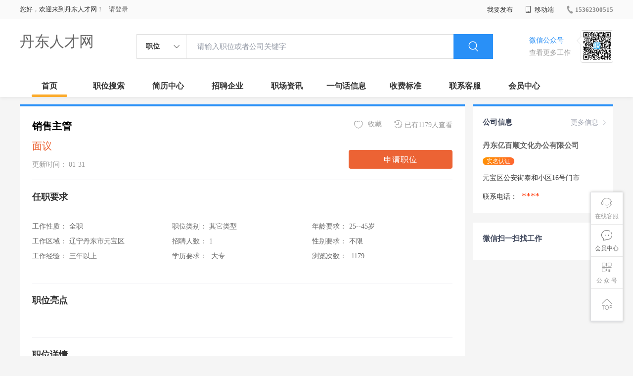

--- FILE ---
content_type: text/html;charset=UTF-8
request_url: http://www.adrc.cn/job-76f3ab1b6ca34c9bab74ec2a414e487b.html
body_size: 21507
content:



















<!----->














<!DOCTYPE html>
<html>
<head>
<title>
丹东亿百顺文化办公有限公司_销售主管_
  
              
              丹东人才网 
            
</title>
<link rel="stylesheet" href="//rcvip2.kuaimi.cc/static/kmsite-zppc-moban1/css/base.css?v=20210501">
<link rel="stylesheet" type="text/css" href="//rcvip2.kuaimi.cc/static/kmsite-zppc-moban1/css/index.css?v=20210501"/>
<link rel="stylesheet" type="text/css" href="//rcvip2.kuaimi.cc/static/kmsite-zppc-moban1/css/jobList.css?v=20210501"/>
<link rel="stylesheet" type="text/css" href="//rcvip2.kuaimi.cc/static/kmsite-zppc-moban1/css/myAlert.css"/>
<link rel="stylesheet" href="https://cdn.bootcdn.net/ajax/libs/Swiper/5.2.1/css/swiper.min.css">
<script src="https://cdnjs.cloudflare.com/ajax/libs/Swiper/5.2.1/js/swiper.min.js"> </script>


<script src="//rcvip2.kuaimi.cc/static/jquery/jquery-1.9.1.min.js" type="text/javascript" charset="utf-8"></script>
<script src="//rcvip2.kuaimi.cc/static/kmsite-zppc-moban1/js/common.js?v=20210501" type="text/javascript" charset="utf-8"></script>
<script src="//rcvip2.kuaimi.cc/static/kmsite-zppc-moban1/js/index.js?v=20210501" type="text/javascript" charset="utf-8"></script>
<script src="//rcvip2.kuaimi.cc/static/kmsite-zppc-moban1/js/myAlert.js" type="text/javascript" charset="utf-8"></script>

	<meta http-equiv="Content-Type" content="text/html;charset=utf-8" />
<meta http-equiv="Cache-Control" content="no-store" /><meta http-equiv="Pragma" content="no-cache" /><meta http-equiv="Expires" content="0" />
<meta name="author" content=""/><meta http-equiv="X-UA-Compatible" content="IE=7,IE=9,IE=10" />




	
	
		<link rel="shortcut icon" href="//rcvip2.kuaimi.cc/static/favicon.ico">
	



<meta name="decorator" content="cms_default_domain_city_km1"/>
<meta name="description" content="丹东人才网www.adrc.cn专注于丹东的人才招聘网站,提供丹东地区的招聘信息以及求职信息,打造丹东地区具有影响力的网上人才市场,及时高效地为企业和人才服务." />
<meta name="keywords" content="丹东人才网,丹东招聘网,丹东人才市场,丹东人事人才网" />
<link rel="stylesheet" type="text/css" href="//rcvip2.kuaimi.cc/static/kmsite-zppc-moban1/css/jobDetail.css?v=20210501"/>
<script src="//rcvip2.kuaimi.cc/static/kmsite-zppc-moban1/js/jobDetail.js?v=20210501" type="text/javascript" charset="utf-8">
</script>


<script src="//rcvip2.kuaimi.cc/static/layer/layer.js" type="text/javascript"></script>


<script>
	$(document).ready(function() {
		//layer.msg('hello');
	});

	//
	function deliver_submit(code,companyId) {

		//询问框
		layer.confirm('确定投递该职位？', {
			btn: ['确定', '再考虑下'] //按钮
		},
		function() {
			diliver_submit_post(code,companyId);
		},
		function() {});

	}
	// 投递
	function diliver_submit_post(code,companyId) {

		//layer.msg('hello');
		var url = "api/deliver";

		var post_data = {
			code: code,
			companyId: companyId
		};
		//console.log(post_data);

		$.post(url, post_data,
		function(data, textStatus, xhr) {

			layer.msg(data.msg, {
				time: 4000
			},
			function() {
				if (data.status == 'ok') {
					location.href = "/a";
				}
			});
		},
		"json");
	}
	
	
	// favorite
	function favorite_submit_post(code,companyId) {

		//layer.msg('hello');
		var url = "api/favorite";

		var post_data = {
			code: code,
			companyId:companyId
		};
		//console.log(post_data);

		$.post(url, post_data,
		function(data, textStatus, xhr) {

			layer.msg(data.msg, {
				time: 1000
			},
			function() {
				if (data.status == 'ok') {
					location.href = "/a";
				}
			});
		},
		"json");
	}
</script>


<script >
		
		
		function companyMobileView(id){
		
		
		 		var content = '查看该联系信息需要消耗10个金币';
                layer.open({
					content: content
					,btn: ['确定', '取消']
					,yes: function(index){
								companyMobieAjax(id);
					}
					});

		
		}
	
		
		
	function companyMobieAjax(id){ 


  
		var url = "/api/companyMobieAjax";

		var post_data = {
			id: id
		};
		
		
		 $.post(url, post_data, function (data, textStatus, xhr) {
		 
		  layer.open({
					 content: data.msg,
					 skin: 'msg',
					 time: 5
				 });
		 
		 
			 if (data.status == 'nologin') {
		
		
				location.href = "/a?url=job-76f3ab1b6ca34c9bab74ec2a414e487b.html";
				
			} else  if (data.status == 'notenough') {
			
			
			var content = '您的金币数量不够,请购买.(比如10元充值可以获取100个金币)';
                layer.open({
					content: content
					,btn: ['确定', '取消']
					,yes: function(index){
								location.href = "pay.html?notenough";
					}
					});

			
			
				
				 
		 	} else  if (data.status == 'ok') {
			
			
			 
			 var cmoble=data.data;
			 
			   var chtml = "<a   href='tel:"+cmoble+"'>"+cmoble+"</a>";
				 $("#infoMobile").html(chtml);
				 $("#infoMobileBtn").attr('onclick', '');
				 
				 layer.alert(data.msg); 
				
			 } else {
			 
			 layer.alert(data.msg); 
				
			 }
		 }, "json");
	
		//console.log(post_data);

	}

	</script>

</head>
<body>
<div class="headerpage">
  <div class="header_box_banner">
    <div class="banner">
      <div class="container w_1200 clearfix">
        <div class="banner-right clearfix">
          <div class="login">
            <div class="login_before" style=""> <span>您好，欢迎来到丹东人才网！</span>
               <a href="/a"  style="margin-left:8px;">请登录</a> 
              
            </div>
            <div class="login_after" style="display:none;"> <span id="showusernamet"></span><span>，您好！欢迎来到丹东人才网！</span> </div>
          </div>
          <!--
          <div class="weixinLogin duanxiLogin" style="" dataTye="ewmLogin"><a href="javascript:void(0)"><i></i><span>微信登录</span></a></div>
		 -->
         
        
        </div>
        <ul class="channelList fr">
          <li class="fabu_banner">
            <div class="fabu_title"> 我要发布 </div>
            <div class="login_afterInfo">
              <div class="sanjiao_banner"> <i class="triangle_up"></i> <i class="triangle_down"></i> </div>
              <div class="listBox" id="dsy_D01_87">
                <div>
                  <div><a href="/a" target="_blank">企业入驻</a></div>
                  <div><a href="/a" target="_blank">创建简历</a></div>
                </div>
              </div>
            </div>
          </li>
          <li class="ydd"> <a href="javascript:void(0)"><i class="iconfont iconshouji"></i> 移动端</a>
            <div class="pop-none">
              <div> <span class="pop-none-txt">微信公众号</span>
                
                  
                   <img src="//rcvip2.kuaimi.cc/static/images/kmrc_kefu_wx1.png" alt=""> 
                
                <span class="pop-none-ins">懂您的招聘网站</span> </div>
            </div>
          </li>
          <li class="phone">
            
              
               <a href="tel:15362300515"><i></i><span>15362300515</span></a> 
            
          </li>
        </ul>
      </div>
    </div>
    <div class="header w_1200 clearfix">
      <div class="menu fl">
        <div class="menuLeft ">
          <div class="login_bnner">
            
              
               <a href="/" >丹东人才网</a> 
            
          </div>
        </div>
      </div>
      <div class="search fl">
        <div class="input">
          <form id="TsearchForm" action="jobList.html?km=ok">
            <div class="noArrow clearfix"> <span class="state fl">职位</span> <i class="fl iconfont icondown"></i> </div>
            <span class="sstate" style="display: none;"> <span data-tishi="请输入职位或者公司关键字" data-action="jobList.html?km=ok">职位</span> <span data-tishi=" 请输入关键字搜索简历" data-action="resumeList.html?km=ok">简历</span> </span>
            <input type="text" id="TsearchInput" value="" autocomplete="off" placeholder="请输入职位或者公司关键字">
            <div class="inputRightPart">
              <button type="submit" class="searchButton"><i class="iconfont iconsearch"></i></button>
            </div>
          </form>
        </div>
      </div>
      <div class="saoma_banner clearfix fr">
        <div class="txt_cont fl">
          <div class="txt active"> 微信公众号</div>
          <div class="txt"> 查看更多工作 </div>
        </div>
        <div class="ewmBanner fl">
          
            
             <img src="//rcvip2.kuaimi.cc/static/images/kmrc_kefu_wx1.png" alt=""> 
          
        </div>
        <div class="ewmBanner xcx fl displayfalse">
          
            
             <img src="//rcvip2.kuaimi.cc/static/images/kmrc_kefu_wx1.png" alt=""> 
          
        </div>
      </div>
    </div>
    <div class="shijidaohang" id="fc_nav">
      <ul class="channelList w_1200">
        <li class=""><a href="/">首页</a></li>
        <li class=""><a href="jobList.html">职位搜索</a></li>
        <li class=""><a href="resumeList.html">简历中心</a></li>
        <li class=""><a href="companyList.html">招聘企业</a></li>
        <li class=""><a href="zixun.html">职场资讯</a></li>
        <li class=""><a href="yijuhua.html">一句话信息</a></li>
        <li class=""><a href="vip.html">收费标准</a></li>
        <li class=""><a href="contact.html">联系客服</a></li>
        <li class=""><a href="/a">会员中心</a></li>
      </ul>
    </div>
  </div>
  <!---r show--->
  <div class="side-cont">
    <ul class="side-content">
      <li class="kefu-consult">
        <div class="text"><i class="iconfont iconkefu"></i><br>
          在线客服</div>
        <div class="box-53kf">
          <div>
            
              
               <img src="//rcvip2.kuaimi.cc/static/images/kmrc_kefu_wx1.png" width="100" height="100"> 
            
            <p>联系官方客服</p>
            <i class="caret-right"></i> </div>
        </div>
      </li>
      <li class="feedback"> <a class="text" href="/a"><i class="iconfont iconyijian"></i><br>
        会员中心</a> </li>
      <li class="zt-app">
        <div class="text"> <i class="iconfont iconerweima"></i><br>
          公&nbsp;众&nbsp;号 </div>
        <div class="qrCode">
          <div>
            
              
               <img src="//rcvip2.kuaimi.cc/static/images/kmrc_kefu_wx1.png" width="100" height="100"> 
            
            <p>打开微信扫一扫</p>
            <i class="caret-right"></i> </div>
        </div>
      </li>
      <li class="to-top" id="Topfun">
        <div class="text"><i class="iconfont iconfanhuidingbu"></i></div>
      </li>
    </ul>
  </div>
  <div class="page-sign" style="display: none;"> </div>
</div>
<!---r show end--->

<div class="main_content w_1200 clearfix">
  <div class="big_jianliDetail_detail_box">
    <div class="jianliDetail_detail_box">
      <div class="content_info clearfix">
        <div class="cont_lf">
          <div class="cont_name clearfix">
            <div class="content_txt">
              <div class="name"> 销售主管  
			  
			   
			  
			  
			  </div>
              <div class="other">面议</div>
              <div class="time"> 更新时间：
                01-31
              </div>
            </div>
          </div>
        </div>
        <div class="gongneng">
          <div class="op-container">
		  <!--
		   <a id="jubao_btn" href="javascript:;" class="fr"><i class="iconfont iconziyuan icon"></i>举报</a> 
		   -->
		  
		  <a href="javascript:;" class="fr"><i class="iconfont iconliulanjilu icon"></i>已有1179人查看</a> 
		  
		  
		   <!--
		   <a href="javascript:;" class="fr" id="fenxiang_btn"><i class="iconfont iconfenxiang icon"></i>分享
            <div id="wechat-qrcode-wrap">
              <div class="arrow"> <span class="arrow-shadow"></span> <span class="arrow-noumenon"></span> </div>
              <div class="qrcode">
                <div class="qrcode-inner"> <img class="qrcode-img" src="" alt="">
                  <div class="title"> 微信扫码分享 </div>
                </div>
              </div>
            </div>
            </a> 
			-->
			<a href="javascript:;"  onClick="favorite_submit_post('76f3ab1b6ca34c9bab74ec2a414e487b','fb8b00d679ba450d98cf19414f4f8b7f')" id="" class="ganxingqu_banner  fr" data-id="" data-webcode=""><i class="iconfont iconaixin1 defult"></i> <span>收藏</span></a>
			
			
			 </div>
          <div class="look-lianxifs">
            <!-- <div class="yiyoutiKshiInfo" style=""> 已有<em>19</em>人投递该职位 </div>-->
            <button id='' onClick="deliver_submit('76f3ab1b6ca34c9bab74ec2a414e487b','fb8b00d679ba450d98cf19414f4f8b7f')"  data-companyid="0" class="sqzw " data-id="76f3ab1b6ca34c9bab74ec2a414e487b" data-webcode="" data-sends="0" >申请职位</button>
            
          </div>
        </div>
      </div>
      <div class="juti_info">
        <div class="title"> 任职要求 </div>
        <div class="article">
          <ul class="inDetail">
            <li><span>工作性质：</span><span class="s">全职</span></li>
            <li><span>工作区域：</span><span class="s">辽宁丹东市元宝区 </span></li>
            <li><span>工作经验：</span><span class="s">三年以上 </span></li>
          </ul>
          <ul class="inDetail">
            <li><span>职位类别：</span><span class="s">其它类型</span></li>
            <li><span>招聘人数：</span><span class="s">1 </span></li>
            <li><span>学历要求：</span><span class="s"> 大专  </span></li>
          </ul>
          <ul class="inDetail">
            <li><span>年龄要求：</span><span class="s">25--45岁  </span></li>
            <li><span>性别要求：</span><span class="s">不限 </span></li>
            <li><span>浏览次数：</span><span class="s"> 1179 </span></li>
          </ul>
        </div>
      </div>
      <div class="juti_info">
        <div class="title"> 职位亮点 </div>
        <div class="job-tags">
          
        </div>
      </div>
      <div class="juti_info boderNone">
        <div class="title"> 职位详情 </div>
        <div class="txt"> 只要你能，相信没有不可能！主要负责本部门人员的管理，收集市场信息，制定销售计划并贯彻执行。基本工资1000加奖金。有休息日。其他待遇面议！（年薪不低于2万） </div>
      </div>
      <div class="wxtishi_info clearfix">
        <div class="tishi_left">
          <div class="title"> <i class="iconfont iconjinggao"></i> 温馨提示 </div>
          <div class="content">
            <div class="p"> 1.本平台仅供信息发布。 </div>
            <div class="p"> 2.请告知用人单位，该信息是在丹东人才网上看到的！ </div>
            <div class="p"> 3.求职过程中请勿缴纳费用,保持谨慎。 </div>
          </div>
        </div>
        <div class="ewm_rt">
          <div class="ewm_banner">
            
              
               <img src="//rcvip2.kuaimi.cc/static/images/kmrc_kefu_wx1.png" > 
            
          </div>
          <div class="txt"> 关注获取更多信息 </div>
        </div>
      </div>
    </div>
  </div>
  <div class="sider">
    <div class="promotion-job">
      <h3><a href="company-fb8b00d679ba450d98cf19414f4f8b7f.html" class="more" >更多信息 <i class="iconfont iconnext icon"></i></a>公司信息</h3>
      <div class="names">
	  
	  <a href="company-fb8b00d679ba450d98cf19414f4f8b7f.html"  >丹东亿百顺文化办公有限公司</a></div>
	  
	   
      
      <div class="state"> 
	  
	  <span class="shimingstate" style="margin-left:0px;">实名认证</span>
	  
	  <!--
	   <span class="renzhengstate"style="margin-left:0px;">企业认证</span>
	    <span style="color:#ff5159">简历查看率50%</span> 
		-->
		
		</div>
      <div class="address">元宝区公安街泰和小区16号门市 </div>
	  
	   <div class="address">联系电话：
	   
	   <span id="infoMobile" style="font-family:Arial Black;color:#f30;font-size:18px;padding:0 5px;">****</span>
								
	
	   </div>
    </div>
    <div class="promotion-job">
      <h3>微信扫一扫找工作</h3>
      <!---
      <div class="wxcode">
        <div class="min-codeimg">
		
		<img src="">
		
		</div>
        <div class="min-code">
          <div class="saoyisao">微信扫一扫</div>
          <div class="min-desc">随时随地找工作</div>
        </div>
      </div>
	  -->
    </div>
  </div>
</div>
<input type="hidden" id="jobid" value="" />
<div class="link_wsJianli" style="display: none">
  <div class="fixed"> </div>
  <div class="content_box"> <i class="iconfont iconshanchu1 close" onClick="$('.link_wsJianli').fadeOut();"></i>
    <div class="img_banner"> <img src="//rcvip2.kuaimi.cc/static/kmsite-zppc-moban1/images/linkJianli.png"> </div>
    <div class="message"> 您还没有完善简历，不能申请职位哦~ </div>
    <a href="/a" target="_blank" class="btn"> 马上去创建 </a> </div>
</div>
<div class="dialog-wrap pop-report" style="display: none;">
  <div class="dialog-layer"></div>
  <div class="dialog-container"><span class="icon-dialog-arrow"></span>
    <div class="dialog-title">
      <h3 class="title">举报</h3>
      <a href="javascript:;" class="close" ka="dialog_close"><i class="icon-close"></i></a> </div>
    <div class="dialog-con">
      <div class="prop-inner">
        <div class="form-row"><span class="t">举报原因：</span>
          <div class="ipt-wrap">
            <dd> <span class="dropdown-select"> <i class="iconfont icondown icon-select-arrow"></i>
              <input type="text" id="jubao_select_btn" class="ipt" placeholder="请选择举报原因" readonly="">
              </span>
              <div class="dropdown-menu">
                <ul>
                  <li data-val="电话空号">电话空号</li>
                  <li data-val="电话没人接">电话没人接</li>
                  <li data-val="工资虚假">工资虚假</li>
                  <li data-val="非法收费">非法收费</li>
                  <li data-val="职介冒充">职介冒充</li>
                </ul>
              </div>
            </dd>
          </div>
          <span class="text-error"></span> </div>
        <div class="form-row"> <span class="t">备注说明：</span>
          <div class="ipt-wrap">
            <textarea name="content" id="beizhu" class="ipt" placeholder="请输入详细内容，字数不超过150字" maxlength="1000"></textarea>
          </div>
          <span class="text-error"></span> </div>
      </div>
    </div>
    <div class="dialog-footer">
      <div class="bottmbtn"><span class="bbtn btn-cancel">取消</span><span class="bbtn btn-sure querenjubao" data-id="68882" data-webcode="">确定</span></div>
    </div>
  </div>
</div>




<!-- link2-->


<!-- link2 end-->
<!--footerpage -->
<div class="footerpage">
  <div class="footer_banner">
    <div class="w_1200">
      <div class="footer_top_banner clearfix">
        <div class="footer_link_box">
          <div class="link_item">
            <div class="title"> 栏目导航:</div>
            <div class="p"> <a href="/job.html">职位搜索</a> |<a href="/resumeList.html">简历中心</a> |<a href="/companyList.html">名企展示</a> |<a href="/yijuhua.html">一句话信息</a> |<a href="/zixun.html">招聘资讯</a> | <a href="/a">发布简历</a> | <a href="/a">企业入驻</a> |<a href="/a">会员中心</a> <a href="/zixun-aaa8ae8e893c44e885b1e52ac2640322.html" target="_blank">法律申明</a> | <a href="/vip.html" target="_blank">套餐标准</a> | <a href="/gold.html" target="_blank">金币充值</a> | <a href="/guestbook.html" target="_blank">意见建议</a> | <a href="/contact.html" target="_blank">联系我们</a> </div>
          </div>
        </div>
        <div class="ewm_box fr">
          <div class="img_banner">
            
              
               <img src="//rcvip2.kuaimi.cc/static/images/kmrc_kefu_wx1.png" > 
            
          </div>
          <div class="title"> 微信公众号 </div>
        </div>
        <div class="ewm_box fr">
          <div class="img_banner">
            
              
               <img src="//rcvip2.kuaimi.cc/static/images/kmrc_kefu_wx1.png" > 
            
          </div>
          <div class="title"> 客服微信号 </div>
        </div>
      </div>
      <div class="copyright">
        <p>
	丹东人才网,丹东招聘网,丹东人才市场,丹东人事人才网</p>
<p>
	Copyright © 2017-2022 丹东人才网 www.adrc.cn All rights reserved.</p> 
      </div>
    </div>
  </div>
</div>
</body>
</html>
<div style="display:none">
  
  
    
    
  
  
  
  

		
		
			
		
	
</div>
